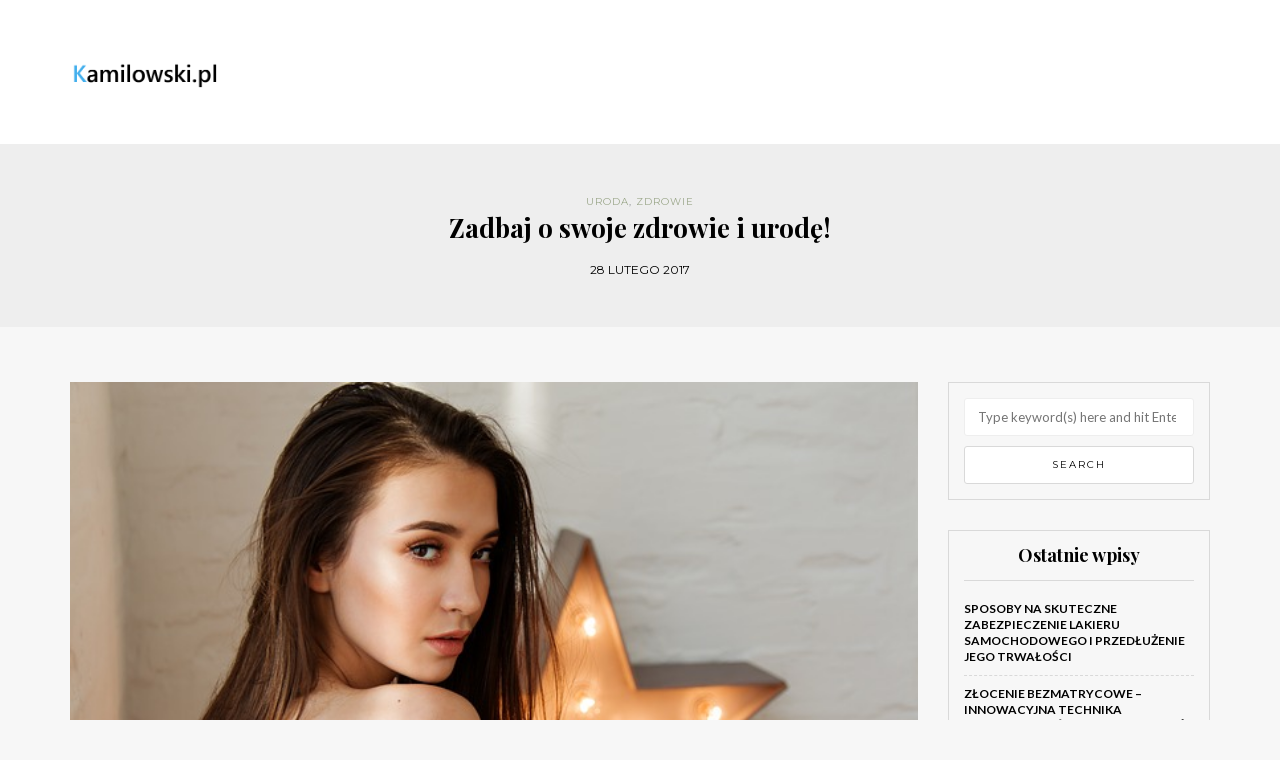

--- FILE ---
content_type: text/html; charset=UTF-8
request_url: https://kamilowski.pl/zadbaj-o-swoje-zdrowie-urode/
body_size: 16004
content:
<!DOCTYPE html>
<html lang="pl-PL">
<head>
<meta name="viewport" content="width=device-width, initial-scale=1.0, maximum-scale=1.0, user-scalable=no" />
<meta charset="UTF-8" />
<meta name="viewport" content="width=device-width" />
<link rel="profile" href="https://gmpg.org/xfn/11" />
<link rel="pingback" href="https://kamilowski.pl/xmlrpc.php" />
<meta name='robots' content='index, follow, max-image-preview:large, max-snippet:-1, max-video-preview:-1' />

	<!-- This site is optimized with the Yoast SEO plugin v26.8 - https://yoast.com/product/yoast-seo-wordpress/ -->
	<title>Zadbaj o swoje zdrowie i urodę! - kamilowski.pl</title>
	<link rel="canonical" href="https://kamilowski.pl/zadbaj-o-swoje-zdrowie-urode/" />
	<meta property="og:locale" content="pl_PL" />
	<meta property="og:type" content="article" />
	<meta property="og:title" content="Zadbaj o swoje zdrowie i urodę! - kamilowski.pl" />
	<meta property="og:description" content="Coraz więcej osób decyduje się na korzystanie z profesjonalnych usług gabinetów kosmetycznych, ponieważ przynoszą one zdecydowanie lepsze i szybsze efekty niż zabiegi wykonywane samodzielnie w domu. Kliniki urody w Warszawie oferują szeroki dostęp do najnowszych zabiegów kosmetycznych, które mogą skutecznie..." />
	<meta property="og:url" content="https://kamilowski.pl/zadbaj-o-swoje-zdrowie-urode/" />
	<meta property="og:site_name" content="kamilowski.pl" />
	<meta property="article:published_time" content="2017-02-28T14:14:00+00:00" />
	<meta property="article:modified_time" content="2020-02-02T13:59:21+00:00" />
	<meta property="og:image" content="https://kamilowski.pl/wp-content/uploads/2017/11/uroda_1510582576.jpg" />
	<meta property="og:image:width" content="640" />
	<meta property="og:image:height" content="426" />
	<meta property="og:image:type" content="image/jpeg" />
	<meta name="author" content="kamilowski.pl" />
	<meta name="twitter:card" content="summary_large_image" />
	<script type="application/ld+json" class="yoast-schema-graph">{"@context":"https://schema.org","@graph":[{"@type":"Article","@id":"https://kamilowski.pl/zadbaj-o-swoje-zdrowie-urode/#article","isPartOf":{"@id":"https://kamilowski.pl/zadbaj-o-swoje-zdrowie-urode/"},"author":{"name":"kamilowski.pl","@id":"https://kamilowski.pl/#/schema/person/15049f7ba596e508eea5b9a8457cd2e3"},"headline":"Zadbaj o swoje zdrowie i urodę!","datePublished":"2017-02-28T14:14:00+00:00","dateModified":"2020-02-02T13:59:21+00:00","mainEntityOfPage":{"@id":"https://kamilowski.pl/zadbaj-o-swoje-zdrowie-urode/"},"wordCount":179,"image":{"@id":"https://kamilowski.pl/zadbaj-o-swoje-zdrowie-urode/#primaryimage"},"thumbnailUrl":"https://kamilowski.pl/wp-content/uploads/2017/11/uroda_1510582576.jpg","keywords":["Beta Alanina odżywki","Częstochowa","dieta niskokaloryczna","dieta redukcyjna warszawa","Kliniki urody Warszawa","produkty bezglutenowe sklep online","tabletki na trądzik","weganie - produkty wegańskie","wrastające paznokcie Warszawa"],"articleSection":["Uroda","Zdrowie"],"inLanguage":"pl-PL"},{"@type":"WebPage","@id":"https://kamilowski.pl/zadbaj-o-swoje-zdrowie-urode/","url":"https://kamilowski.pl/zadbaj-o-swoje-zdrowie-urode/","name":"Zadbaj o swoje zdrowie i urodę! - kamilowski.pl","isPartOf":{"@id":"https://kamilowski.pl/#website"},"primaryImageOfPage":{"@id":"https://kamilowski.pl/zadbaj-o-swoje-zdrowie-urode/#primaryimage"},"image":{"@id":"https://kamilowski.pl/zadbaj-o-swoje-zdrowie-urode/#primaryimage"},"thumbnailUrl":"https://kamilowski.pl/wp-content/uploads/2017/11/uroda_1510582576.jpg","datePublished":"2017-02-28T14:14:00+00:00","dateModified":"2020-02-02T13:59:21+00:00","author":{"@id":"https://kamilowski.pl/#/schema/person/15049f7ba596e508eea5b9a8457cd2e3"},"breadcrumb":{"@id":"https://kamilowski.pl/zadbaj-o-swoje-zdrowie-urode/#breadcrumb"},"inLanguage":"pl-PL","potentialAction":[{"@type":"ReadAction","target":["https://kamilowski.pl/zadbaj-o-swoje-zdrowie-urode/"]}]},{"@type":"ImageObject","inLanguage":"pl-PL","@id":"https://kamilowski.pl/zadbaj-o-swoje-zdrowie-urode/#primaryimage","url":"https://kamilowski.pl/wp-content/uploads/2017/11/uroda_1510582576.jpg","contentUrl":"https://kamilowski.pl/wp-content/uploads/2017/11/uroda_1510582576.jpg","width":640,"height":426,"caption":"nastya_gepp / Pixabay"},{"@type":"BreadcrumbList","@id":"https://kamilowski.pl/zadbaj-o-swoje-zdrowie-urode/#breadcrumb","itemListElement":[{"@type":"ListItem","position":1,"name":"Strona główna","item":"https://kamilowski.pl/"},{"@type":"ListItem","position":2,"name":"Zadbaj o swoje zdrowie i urodę!"}]},{"@type":"WebSite","@id":"https://kamilowski.pl/#website","url":"https://kamilowski.pl/","name":"kamilowski.pl","description":"","potentialAction":[{"@type":"SearchAction","target":{"@type":"EntryPoint","urlTemplate":"https://kamilowski.pl/?s={search_term_string}"},"query-input":{"@type":"PropertyValueSpecification","valueRequired":true,"valueName":"search_term_string"}}],"inLanguage":"pl-PL"},{"@type":"Person","@id":"https://kamilowski.pl/#/schema/person/15049f7ba596e508eea5b9a8457cd2e3","name":"kamilowski.pl","image":{"@type":"ImageObject","inLanguage":"pl-PL","@id":"https://kamilowski.pl/#/schema/person/image/","url":"https://secure.gravatar.com/avatar/bfd83fde509db3de9c690690b87690711d492ee9717552382212a506974c8308?s=96&d=mm&r=g","contentUrl":"https://secure.gravatar.com/avatar/bfd83fde509db3de9c690690b87690711d492ee9717552382212a506974c8308?s=96&d=mm&r=g","caption":"kamilowski.pl"},"url":"https://kamilowski.pl/author/kamilowski-pl/"}]}</script>
	<!-- / Yoast SEO plugin. -->


<link rel='dns-prefetch' href='//fonts.googleapis.com' />
<link rel="alternate" type="application/rss+xml" title="kamilowski.pl &raquo; Kanał z wpisami" href="https://kamilowski.pl/feed/" />
<link rel="alternate" type="application/rss+xml" title="kamilowski.pl &raquo; Kanał z komentarzami" href="https://kamilowski.pl/comments/feed/" />
<link rel="alternate" title="oEmbed (JSON)" type="application/json+oembed" href="https://kamilowski.pl/wp-json/oembed/1.0/embed?url=https%3A%2F%2Fkamilowski.pl%2Fzadbaj-o-swoje-zdrowie-urode%2F" />
<link rel="alternate" title="oEmbed (XML)" type="text/xml+oembed" href="https://kamilowski.pl/wp-json/oembed/1.0/embed?url=https%3A%2F%2Fkamilowski.pl%2Fzadbaj-o-swoje-zdrowie-urode%2F&#038;format=xml" />
<style id='wp-img-auto-sizes-contain-inline-css' type='text/css'>
img:is([sizes=auto i],[sizes^="auto," i]){contain-intrinsic-size:3000px 1500px}
/*# sourceURL=wp-img-auto-sizes-contain-inline-css */
</style>
<style id='wp-emoji-styles-inline-css' type='text/css'>

	img.wp-smiley, img.emoji {
		display: inline !important;
		border: none !important;
		box-shadow: none !important;
		height: 1em !important;
		width: 1em !important;
		margin: 0 0.07em !important;
		vertical-align: -0.1em !important;
		background: none !important;
		padding: 0 !important;
	}
/*# sourceURL=wp-emoji-styles-inline-css */
</style>
<style id='wp-block-library-inline-css' type='text/css'>
:root{--wp-block-synced-color:#7a00df;--wp-block-synced-color--rgb:122,0,223;--wp-bound-block-color:var(--wp-block-synced-color);--wp-editor-canvas-background:#ddd;--wp-admin-theme-color:#007cba;--wp-admin-theme-color--rgb:0,124,186;--wp-admin-theme-color-darker-10:#006ba1;--wp-admin-theme-color-darker-10--rgb:0,107,160.5;--wp-admin-theme-color-darker-20:#005a87;--wp-admin-theme-color-darker-20--rgb:0,90,135;--wp-admin-border-width-focus:2px}@media (min-resolution:192dpi){:root{--wp-admin-border-width-focus:1.5px}}.wp-element-button{cursor:pointer}:root .has-very-light-gray-background-color{background-color:#eee}:root .has-very-dark-gray-background-color{background-color:#313131}:root .has-very-light-gray-color{color:#eee}:root .has-very-dark-gray-color{color:#313131}:root .has-vivid-green-cyan-to-vivid-cyan-blue-gradient-background{background:linear-gradient(135deg,#00d084,#0693e3)}:root .has-purple-crush-gradient-background{background:linear-gradient(135deg,#34e2e4,#4721fb 50%,#ab1dfe)}:root .has-hazy-dawn-gradient-background{background:linear-gradient(135deg,#faaca8,#dad0ec)}:root .has-subdued-olive-gradient-background{background:linear-gradient(135deg,#fafae1,#67a671)}:root .has-atomic-cream-gradient-background{background:linear-gradient(135deg,#fdd79a,#004a59)}:root .has-nightshade-gradient-background{background:linear-gradient(135deg,#330968,#31cdcf)}:root .has-midnight-gradient-background{background:linear-gradient(135deg,#020381,#2874fc)}:root{--wp--preset--font-size--normal:16px;--wp--preset--font-size--huge:42px}.has-regular-font-size{font-size:1em}.has-larger-font-size{font-size:2.625em}.has-normal-font-size{font-size:var(--wp--preset--font-size--normal)}.has-huge-font-size{font-size:var(--wp--preset--font-size--huge)}.has-text-align-center{text-align:center}.has-text-align-left{text-align:left}.has-text-align-right{text-align:right}.has-fit-text{white-space:nowrap!important}#end-resizable-editor-section{display:none}.aligncenter{clear:both}.items-justified-left{justify-content:flex-start}.items-justified-center{justify-content:center}.items-justified-right{justify-content:flex-end}.items-justified-space-between{justify-content:space-between}.screen-reader-text{border:0;clip-path:inset(50%);height:1px;margin:-1px;overflow:hidden;padding:0;position:absolute;width:1px;word-wrap:normal!important}.screen-reader-text:focus{background-color:#ddd;clip-path:none;color:#444;display:block;font-size:1em;height:auto;left:5px;line-height:normal;padding:15px 23px 14px;text-decoration:none;top:5px;width:auto;z-index:100000}html :where(.has-border-color){border-style:solid}html :where([style*=border-top-color]){border-top-style:solid}html :where([style*=border-right-color]){border-right-style:solid}html :where([style*=border-bottom-color]){border-bottom-style:solid}html :where([style*=border-left-color]){border-left-style:solid}html :where([style*=border-width]){border-style:solid}html :where([style*=border-top-width]){border-top-style:solid}html :where([style*=border-right-width]){border-right-style:solid}html :where([style*=border-bottom-width]){border-bottom-style:solid}html :where([style*=border-left-width]){border-left-style:solid}html :where(img[class*=wp-image-]){height:auto;max-width:100%}:where(figure){margin:0 0 1em}html :where(.is-position-sticky){--wp-admin--admin-bar--position-offset:var(--wp-admin--admin-bar--height,0px)}@media screen and (max-width:600px){html :where(.is-position-sticky){--wp-admin--admin-bar--position-offset:0px}}

/*# sourceURL=wp-block-library-inline-css */
</style><style id='global-styles-inline-css' type='text/css'>
:root{--wp--preset--aspect-ratio--square: 1;--wp--preset--aspect-ratio--4-3: 4/3;--wp--preset--aspect-ratio--3-4: 3/4;--wp--preset--aspect-ratio--3-2: 3/2;--wp--preset--aspect-ratio--2-3: 2/3;--wp--preset--aspect-ratio--16-9: 16/9;--wp--preset--aspect-ratio--9-16: 9/16;--wp--preset--color--black: #000000;--wp--preset--color--cyan-bluish-gray: #abb8c3;--wp--preset--color--white: #ffffff;--wp--preset--color--pale-pink: #f78da7;--wp--preset--color--vivid-red: #cf2e2e;--wp--preset--color--luminous-vivid-orange: #ff6900;--wp--preset--color--luminous-vivid-amber: #fcb900;--wp--preset--color--light-green-cyan: #7bdcb5;--wp--preset--color--vivid-green-cyan: #00d084;--wp--preset--color--pale-cyan-blue: #8ed1fc;--wp--preset--color--vivid-cyan-blue: #0693e3;--wp--preset--color--vivid-purple: #9b51e0;--wp--preset--gradient--vivid-cyan-blue-to-vivid-purple: linear-gradient(135deg,rgb(6,147,227) 0%,rgb(155,81,224) 100%);--wp--preset--gradient--light-green-cyan-to-vivid-green-cyan: linear-gradient(135deg,rgb(122,220,180) 0%,rgb(0,208,130) 100%);--wp--preset--gradient--luminous-vivid-amber-to-luminous-vivid-orange: linear-gradient(135deg,rgb(252,185,0) 0%,rgb(255,105,0) 100%);--wp--preset--gradient--luminous-vivid-orange-to-vivid-red: linear-gradient(135deg,rgb(255,105,0) 0%,rgb(207,46,46) 100%);--wp--preset--gradient--very-light-gray-to-cyan-bluish-gray: linear-gradient(135deg,rgb(238,238,238) 0%,rgb(169,184,195) 100%);--wp--preset--gradient--cool-to-warm-spectrum: linear-gradient(135deg,rgb(74,234,220) 0%,rgb(151,120,209) 20%,rgb(207,42,186) 40%,rgb(238,44,130) 60%,rgb(251,105,98) 80%,rgb(254,248,76) 100%);--wp--preset--gradient--blush-light-purple: linear-gradient(135deg,rgb(255,206,236) 0%,rgb(152,150,240) 100%);--wp--preset--gradient--blush-bordeaux: linear-gradient(135deg,rgb(254,205,165) 0%,rgb(254,45,45) 50%,rgb(107,0,62) 100%);--wp--preset--gradient--luminous-dusk: linear-gradient(135deg,rgb(255,203,112) 0%,rgb(199,81,192) 50%,rgb(65,88,208) 100%);--wp--preset--gradient--pale-ocean: linear-gradient(135deg,rgb(255,245,203) 0%,rgb(182,227,212) 50%,rgb(51,167,181) 100%);--wp--preset--gradient--electric-grass: linear-gradient(135deg,rgb(202,248,128) 0%,rgb(113,206,126) 100%);--wp--preset--gradient--midnight: linear-gradient(135deg,rgb(2,3,129) 0%,rgb(40,116,252) 100%);--wp--preset--font-size--small: 13px;--wp--preset--font-size--medium: 20px;--wp--preset--font-size--large: 36px;--wp--preset--font-size--x-large: 42px;--wp--preset--spacing--20: 0.44rem;--wp--preset--spacing--30: 0.67rem;--wp--preset--spacing--40: 1rem;--wp--preset--spacing--50: 1.5rem;--wp--preset--spacing--60: 2.25rem;--wp--preset--spacing--70: 3.38rem;--wp--preset--spacing--80: 5.06rem;--wp--preset--shadow--natural: 6px 6px 9px rgba(0, 0, 0, 0.2);--wp--preset--shadow--deep: 12px 12px 50px rgba(0, 0, 0, 0.4);--wp--preset--shadow--sharp: 6px 6px 0px rgba(0, 0, 0, 0.2);--wp--preset--shadow--outlined: 6px 6px 0px -3px rgb(255, 255, 255), 6px 6px rgb(0, 0, 0);--wp--preset--shadow--crisp: 6px 6px 0px rgb(0, 0, 0);}:where(.is-layout-flex){gap: 0.5em;}:where(.is-layout-grid){gap: 0.5em;}body .is-layout-flex{display: flex;}.is-layout-flex{flex-wrap: wrap;align-items: center;}.is-layout-flex > :is(*, div){margin: 0;}body .is-layout-grid{display: grid;}.is-layout-grid > :is(*, div){margin: 0;}:where(.wp-block-columns.is-layout-flex){gap: 2em;}:where(.wp-block-columns.is-layout-grid){gap: 2em;}:where(.wp-block-post-template.is-layout-flex){gap: 1.25em;}:where(.wp-block-post-template.is-layout-grid){gap: 1.25em;}.has-black-color{color: var(--wp--preset--color--black) !important;}.has-cyan-bluish-gray-color{color: var(--wp--preset--color--cyan-bluish-gray) !important;}.has-white-color{color: var(--wp--preset--color--white) !important;}.has-pale-pink-color{color: var(--wp--preset--color--pale-pink) !important;}.has-vivid-red-color{color: var(--wp--preset--color--vivid-red) !important;}.has-luminous-vivid-orange-color{color: var(--wp--preset--color--luminous-vivid-orange) !important;}.has-luminous-vivid-amber-color{color: var(--wp--preset--color--luminous-vivid-amber) !important;}.has-light-green-cyan-color{color: var(--wp--preset--color--light-green-cyan) !important;}.has-vivid-green-cyan-color{color: var(--wp--preset--color--vivid-green-cyan) !important;}.has-pale-cyan-blue-color{color: var(--wp--preset--color--pale-cyan-blue) !important;}.has-vivid-cyan-blue-color{color: var(--wp--preset--color--vivid-cyan-blue) !important;}.has-vivid-purple-color{color: var(--wp--preset--color--vivid-purple) !important;}.has-black-background-color{background-color: var(--wp--preset--color--black) !important;}.has-cyan-bluish-gray-background-color{background-color: var(--wp--preset--color--cyan-bluish-gray) !important;}.has-white-background-color{background-color: var(--wp--preset--color--white) !important;}.has-pale-pink-background-color{background-color: var(--wp--preset--color--pale-pink) !important;}.has-vivid-red-background-color{background-color: var(--wp--preset--color--vivid-red) !important;}.has-luminous-vivid-orange-background-color{background-color: var(--wp--preset--color--luminous-vivid-orange) !important;}.has-luminous-vivid-amber-background-color{background-color: var(--wp--preset--color--luminous-vivid-amber) !important;}.has-light-green-cyan-background-color{background-color: var(--wp--preset--color--light-green-cyan) !important;}.has-vivid-green-cyan-background-color{background-color: var(--wp--preset--color--vivid-green-cyan) !important;}.has-pale-cyan-blue-background-color{background-color: var(--wp--preset--color--pale-cyan-blue) !important;}.has-vivid-cyan-blue-background-color{background-color: var(--wp--preset--color--vivid-cyan-blue) !important;}.has-vivid-purple-background-color{background-color: var(--wp--preset--color--vivid-purple) !important;}.has-black-border-color{border-color: var(--wp--preset--color--black) !important;}.has-cyan-bluish-gray-border-color{border-color: var(--wp--preset--color--cyan-bluish-gray) !important;}.has-white-border-color{border-color: var(--wp--preset--color--white) !important;}.has-pale-pink-border-color{border-color: var(--wp--preset--color--pale-pink) !important;}.has-vivid-red-border-color{border-color: var(--wp--preset--color--vivid-red) !important;}.has-luminous-vivid-orange-border-color{border-color: var(--wp--preset--color--luminous-vivid-orange) !important;}.has-luminous-vivid-amber-border-color{border-color: var(--wp--preset--color--luminous-vivid-amber) !important;}.has-light-green-cyan-border-color{border-color: var(--wp--preset--color--light-green-cyan) !important;}.has-vivid-green-cyan-border-color{border-color: var(--wp--preset--color--vivid-green-cyan) !important;}.has-pale-cyan-blue-border-color{border-color: var(--wp--preset--color--pale-cyan-blue) !important;}.has-vivid-cyan-blue-border-color{border-color: var(--wp--preset--color--vivid-cyan-blue) !important;}.has-vivid-purple-border-color{border-color: var(--wp--preset--color--vivid-purple) !important;}.has-vivid-cyan-blue-to-vivid-purple-gradient-background{background: var(--wp--preset--gradient--vivid-cyan-blue-to-vivid-purple) !important;}.has-light-green-cyan-to-vivid-green-cyan-gradient-background{background: var(--wp--preset--gradient--light-green-cyan-to-vivid-green-cyan) !important;}.has-luminous-vivid-amber-to-luminous-vivid-orange-gradient-background{background: var(--wp--preset--gradient--luminous-vivid-amber-to-luminous-vivid-orange) !important;}.has-luminous-vivid-orange-to-vivid-red-gradient-background{background: var(--wp--preset--gradient--luminous-vivid-orange-to-vivid-red) !important;}.has-very-light-gray-to-cyan-bluish-gray-gradient-background{background: var(--wp--preset--gradient--very-light-gray-to-cyan-bluish-gray) !important;}.has-cool-to-warm-spectrum-gradient-background{background: var(--wp--preset--gradient--cool-to-warm-spectrum) !important;}.has-blush-light-purple-gradient-background{background: var(--wp--preset--gradient--blush-light-purple) !important;}.has-blush-bordeaux-gradient-background{background: var(--wp--preset--gradient--blush-bordeaux) !important;}.has-luminous-dusk-gradient-background{background: var(--wp--preset--gradient--luminous-dusk) !important;}.has-pale-ocean-gradient-background{background: var(--wp--preset--gradient--pale-ocean) !important;}.has-electric-grass-gradient-background{background: var(--wp--preset--gradient--electric-grass) !important;}.has-midnight-gradient-background{background: var(--wp--preset--gradient--midnight) !important;}.has-small-font-size{font-size: var(--wp--preset--font-size--small) !important;}.has-medium-font-size{font-size: var(--wp--preset--font-size--medium) !important;}.has-large-font-size{font-size: var(--wp--preset--font-size--large) !important;}.has-x-large-font-size{font-size: var(--wp--preset--font-size--x-large) !important;}
/*# sourceURL=global-styles-inline-css */
</style>

<style id='classic-theme-styles-inline-css' type='text/css'>
/*! This file is auto-generated */
.wp-block-button__link{color:#fff;background-color:#32373c;border-radius:9999px;box-shadow:none;text-decoration:none;padding:calc(.667em + 2px) calc(1.333em + 2px);font-size:1.125em}.wp-block-file__button{background:#32373c;color:#fff;text-decoration:none}
/*# sourceURL=/wp-includes/css/classic-themes.min.css */
</style>
<link rel="stylesheet" href="https://kamilowski.pl/wp-content/plugins/post-slider-wd/css/wdps_frontend.css?ver=1.0.54">
<link rel="stylesheet" href="https://kamilowski.pl/wp-content/plugins/post-slider-wd/css/wdps_effects.css?ver=1.0.54">
<link rel="stylesheet" href="https://kamilowski.pl/wp-content/plugins/post-slider-wd/css/font-awesome/font-awesome.css?ver=4.6.3">
<link rel="stylesheet" href="https://kamilowski.pl/wp-content/plugins/easy-table-of-contents/assets/css/screen.min.css?ver=2.0.80">
<style id='ez-toc-inline-css' type='text/css'>
div#ez-toc-container .ez-toc-title {font-size: 120%;}div#ez-toc-container .ez-toc-title {font-weight: 500;}div#ez-toc-container ul li , div#ez-toc-container ul li a {font-size: 95%;}div#ez-toc-container ul li , div#ez-toc-container ul li a {font-weight: 500;}div#ez-toc-container nav ul ul li {font-size: 90%;}.ez-toc-box-title {font-weight: bold; margin-bottom: 10px; text-align: center; text-transform: uppercase; letter-spacing: 1px; color: #666; padding-bottom: 5px;position:absolute;top:-4%;left:5%;background-color: inherit;transition: top 0.3s ease;}.ez-toc-box-title.toc-closed {top:-25%;}
.ez-toc-container-direction {direction: ltr;}.ez-toc-counter ul{counter-reset: item ;}.ez-toc-counter nav ul li a::before {content: counters(item, '.', decimal) '. ';display: inline-block;counter-increment: item;flex-grow: 0;flex-shrink: 0;margin-right: .2em; float: left; }.ez-toc-widget-direction {direction: ltr;}.ez-toc-widget-container ul{counter-reset: item ;}.ez-toc-widget-container nav ul li a::before {content: counters(item, '.', decimal) '. ';display: inline-block;counter-increment: item;flex-grow: 0;flex-shrink: 0;margin-right: .2em; float: left; }
/*# sourceURL=ez-toc-inline-css */
</style>
<link rel="stylesheet" href="https://kamilowski.pl/wp-content/themes/himmelen/css/bootstrap.css?ver=6.9">
<link rel="stylesheet" href="https://kamilowski.pl/wp-content/themes/himmelen/style.css?ver=6.9">
<link rel="stylesheet" href="https://kamilowski.pl/wp-content/themes/himmelen-child/style.css?ver=6.9">
<link rel="stylesheet" href="//fonts.googleapis.com/css?family=Playfair+Display%3A400%2C400italic%2C700%2C700italic%7CLato%3A400%2C400italic%2C700%2C700italic%7CMontserrat%7C&#038;ver=1.0">
<link rel="stylesheet" href="https://kamilowski.pl/wp-content/themes/himmelen/js/owl-carousel/owl.carousel.css?ver=6.9">
<link rel="stylesheet" href="https://kamilowski.pl/wp-content/themes/himmelen/js/owl-carousel/owl.theme.css?ver=6.9">
<link rel="stylesheet" href="https://kamilowski.pl/wp-content/themes/himmelen-child/style.css?ver=1.0.1">
<link rel="stylesheet" href="https://kamilowski.pl/wp-content/themes/himmelen/responsive.css?ver=all">
<link rel="stylesheet" href="https://kamilowski.pl/wp-content/themes/himmelen/css/animations.css?ver=6.9">
<link rel="stylesheet" href="https://kamilowski.pl/wp-content/themes/himmelen/css/font-awesome.css?ver=6.9">
<link rel="stylesheet" href="https://kamilowski.pl/wp-content/themes/himmelen/js/select2/select2.css?ver=6.9">
<link rel="stylesheet" href="https://kamilowski.pl/wp-content/themes/himmelen/css/offcanvasmenu.css?ver=6.9">
<link rel="stylesheet" href="https://kamilowski.pl/wp-content/themes/himmelen/css/nanoscroller.css?ver=6.9">
<link rel="stylesheet" href="https://kamilowski.pl/wp-content/themes/himmelen/css/idangerous.swiper.css?ver=6.9">
<link rel="stylesheet" href="https://kamilowski.pl/wp-includes/css/dashicons.min.css?ver=6.9">
<link rel="stylesheet" href="https://kamilowski.pl/wp-includes/js/thickbox/thickbox.css?ver=6.9">
<link rel="stylesheet" href="https://kamilowski.pl/wp-content/plugins/advanced-random-posts-widget/assets/css/arpw-frontend.css?ver=6.9">
<link rel="stylesheet" href="https://kamilowski.pl/wp-content/plugins/wp-pagenavi/pagenavi-css.css?ver=2.70">
<link rel="stylesheet" href="https://kamilowski.pl/wp-content/uploads/style-cache-.css?ver=6.9">
<link rel="stylesheet" href="https://kamilowski.pl/wp-content/plugins/yet-another-related-posts-plugin/style/related.css?ver=5.30.11">
<script type="text/javascript" src="https://kamilowski.pl/wp-includes/js/jquery/jquery.min.js?ver=3.7.1" id="jquery-core-js"></script>
<script type="text/javascript" src="https://kamilowski.pl/wp-includes/js/jquery/jquery-migrate.min.js?ver=3.4.1" id="jquery-migrate-js"></script>
<script type="text/javascript" src="https://kamilowski.pl/wp-content/plugins/post-slider-wd/js/jquery.mobile.js?ver=1.0.54" id="wdps_jquery_mobile-js"></script>
<script type="text/javascript" src="https://kamilowski.pl/wp-content/plugins/post-slider-wd/js/wdps_frontend.js?ver=1.0.54" id="wdps_frontend-js"></script>
<script type="text/javascript" src="https://kamilowski.pl/wp-content/uploads/js-cache-.js?ver=6.9" id="js-cache--js"></script>
<link rel="https://api.w.org/" href="https://kamilowski.pl/wp-json/" /><link rel="alternate" title="JSON" type="application/json" href="https://kamilowski.pl/wp-json/wp/v2/posts/134" /><link rel="EditURI" type="application/rsd+xml" title="RSD" href="https://kamilowski.pl/xmlrpc.php?rsd" />
<meta name="generator" content="WordPress 6.9" />
<link rel='shortlink' href='https://kamilowski.pl/?p=134' />

		<!-- GA Google Analytics @ https://m0n.co/ga -->
		<script async src="https://www.googletagmanager.com/gtag/js?id=G-XE12NV4Q7H"></script>
		<script>
			window.dataLayer = window.dataLayer || [];
			function gtag(){dataLayer.push(arguments);}
			gtag('js', new Date());
			gtag('config', 'G-XE12NV4Q7H');
		</script>

	<!-- Analytics by WP Statistics - https://wp-statistics.com -->
<style type="text/css">.recentcomments a{display:inline !important;padding:0 !important;margin:0 !important;}</style></head>
<body data-rsssl=1 class="wp-singular post-template-default single single-post postid-134 single-format-standard wp-theme-himmelen wp-child-theme-himmelen-child blog-style-1 blog-slider-enable">


<header>
<div class="container header-logo-left">
  <div class="row">
    <div class="col-md-12">

      <div class="header-left">
            <div class="logo">
        <a class="logo-link" href="https://kamilowski.pl"><img src="https://kamilowski.pl/wp-content/uploads/2019/05/logo2.png" alt="kamilowski.pl"></a>
            </div>
      </div>

      <div class="header-center">
              </div>

      <div class="header-right">
              </div>
    </div>
  </div>

</div>

    
</header>


	
<div class="content-block">
<div class="container-fluid container-page-item-title" data-style="">
	<div class="row">
	<div class="col-md-12">
	<div class="page-item-title-single">
			    <div class="post-categories"><a href="https://kamilowski.pl/kategoria/uroda/" rel="category tag">Uroda</a>, <a href="https://kamilowski.pl/kategoria/zdrowie/" rel="category tag">Zdrowie</a></div>
	    	    <h1>Zadbaj o swoje zdrowie i urodę!</h1>
		<div class="post-date">28 lutego 2017</div>
	</div>
	</div>
	</div>
</div>
<div class="post-container container">
	<div class="row">
		<div class="col-md-9">
			<div class="blog-post blog-post-single clearfix">
				<article id="post-134" class="post-134 post type-post status-publish format-standard has-post-thumbnail hentry category-uroda category-zdrowie tag-beta-alanina-odzywki tag-czestochowa tag-dieta-niskokaloryczna tag-dieta-redukcyjna-warszawa tag-kliniki-urody-warszawa tag-produkty-bezglutenowe-sklep-online tag-tabletki-na-tradzik tag-weganie-produkty-weganskie tag-wrastajace-paznokcie-warszawa">
							<div class="post-content-wrapper">

								<div class="post-content">
																		<div class="blog-post-thumb">

																				<img width="640" height="426" src="https://kamilowski.pl/wp-content/uploads/2017/11/uroda_1510582576.jpg" class="attachment-blog-thumb size-blog-thumb wp-post-image" alt="" decoding="async" fetchpriority="high" srcset="https://kamilowski.pl/wp-content/uploads/2017/11/uroda_1510582576.jpg 640w, https://kamilowski.pl/wp-content/uploads/2017/11/uroda_1510582576-300x200.jpg 300w" sizes="(max-width: 640px) 100vw, 640px" />										
									</div>
																																				<div class="entry-content">
										<p>Coraz więcej osób decyduje się na korzystanie z profesjonalnych usług gabinetów kosmetycznych, ponieważ przynoszą one zdecydowanie lepsze i szybsze efekty niż zabiegi wykonywane samodzielnie w domu. <a href="http://www.margaret-poznan.pl">Kliniki urody w Warszawie</a> oferują szeroki dostęp do najnowszych zabiegów kosmetycznych, które mogą skutecznie poprawić nie tylko wygląd, ale również samopoczucie. Warto zdecydować się przede wszystkim na wykonanie relaksacyjnego masażu.</p>
<p>&nbsp;</p>
<p>Dostępne są między innymi masaże przy pomocy gorących olejków, masaże połączone z tymi leczniczymi, a także masaże połączone z aromaterapią, przy pomocy olejków eterycznych. Warte uwagi są także zabiegi poprawiające stan cery. Przede wszystkim zabiegi polegające na wykonaniu eksfoliacji i peelinowania twarzy przy pomocy kwasów. Doświadczona kosmetyczka bez trudu wykona zabieg przy użyciu chociażby kwasy migdałowego. Świetnym uzupełnieniem i jednocześnie rozszerzeniem zabiegu kwasami może być peeling wykonywany przy pomocy korundu. Warto zapytać o niego odwiedzając następnym razem kliniki urody w Warszawie.</p>
<p>&nbsp;</p>
<div class='yarpp yarpp-related yarpp-related-website yarpp-template-list'>
<!-- YARPP List -->
<b>Powiązane wpisy:</b><ol>
<li><a href="https://kamilowski.pl/sprawdzony-sposob-ladna-sylwetke/" rel="bookmark" title="Sprawdzony sposób na ładną sylwetkę">Sprawdzony sposób na ładną sylwetkę</a> <small>Obecnie coraz więcej siłowni oferuje zajęcia z instruktorem oraz skomplikowane programy treningowe. Coraz bardziej popularne stają się również takie aktywności jak zajęcia...</small></li>
<li><a href="https://kamilowski.pl/piekny-usmiech-zaraz/" rel="bookmark" title="Piękny uśmiech od zaraz">Piękny uśmiech od zaraz</a> <small>Piękny uśmiech jest dzisiaj bardzo ważny i może stać się wizytówką każdego z nas. Dlatego warto regularnie odwiedzać stomatologa, sięgnąć po produkty...</small></li>
<li><a href="https://kamilowski.pl/sposob-zbedne-kilogramy/" rel="bookmark" title="Sposób na zbędne kilogramy">Sposób na zbędne kilogramy</a> <small>Coraz więcej osób zmaga się obecnie z nadwagą lub nawet otyłością. Te stanowić mogą poważne zagrożenie dla zdrowia, a także powodować dyskomfort...</small></li>
<li><a href="https://kamilowski.pl/najlepiej-kupic-produkty-diecie-bezglutenowej/" rel="bookmark" title="Gdzie najlepiej kupić produkty w diecie bezglutenowej?">Gdzie najlepiej kupić produkty w diecie bezglutenowej?</a> <small>Obecnie coraz częściej występują różne alergie spożywcze i problemy związane z układem trawiennym. Jedną z częstych chorób jest celiaklia, objawiająca się uczuleniem...</small></li>
<li><a href="https://kamilowski.pl/przygotuj-sie-nastepne-lato/" rel="bookmark" title="Przygotuj się na następne lato!">Przygotuj się na następne lato!</a> <small>W sezonie jesiennym i zimowym co roku zauważa się w polskim społeczeństwie przyrost wagi. Wiele osób jesienią przestaje aktywnie uprawiać sport i...</small></li>
<li><a href="https://kamilowski.pl/naturalne-antyoksydanty-postaci-jagod-acai/" rel="bookmark" title="Naturalne antyoksydanty w postaci jagód acai">Naturalne antyoksydanty w postaci jagód acai</a> <small>W sezonie jesienno-zimowym warto zadbać o swoją odporność i uzupełnienie wszystkich niezbędnych nam witamin i minerałów. Ciężko jest o to zadbać kiedy...</small></li>
</ol>
</div>
																			</div><!-- .entry-content -->
									
									<span class="tags">
										<a href="https://kamilowski.pl/zagadnienie/beta-alanina-odzywki/" rel="tag">Beta Alanina odżywki</a><a href="https://kamilowski.pl/zagadnienie/czestochowa/" rel="tag">Częstochowa</a><a href="https://kamilowski.pl/zagadnienie/dieta-niskokaloryczna/" rel="tag">dieta niskokaloryczna</a><a href="https://kamilowski.pl/zagadnienie/dieta-redukcyjna-warszawa/" rel="tag">dieta redukcyjna warszawa</a><a href="https://kamilowski.pl/zagadnienie/kliniki-urody-warszawa/" rel="tag">Kliniki urody Warszawa</a><a href="https://kamilowski.pl/zagadnienie/produkty-bezglutenowe-sklep-online/" rel="tag">produkty bezglutenowe sklep online</a><a href="https://kamilowski.pl/zagadnienie/tabletki-na-tradzik/" rel="tag">tabletki na trądzik</a><a href="https://kamilowski.pl/zagadnienie/weganie-produkty-weganskie/" rel="tag">weganie - produkty wegańskie</a><a href="https://kamilowski.pl/zagadnienie/wrastajace-paznokcie-warszawa/" rel="tag">wrastające paznokcie Warszawa</a>									</span>

																		<div class="post-info clearfix">
																				<div class="post-author">by kamilowski.pl</div>
										
										

																					<div class="share-post">
												<div class="post-social-wrapper">
        <div class="post-social">
            <a title="Share this" href="https://kamilowski.pl/zadbaj-o-swoje-zdrowie-urode/" data-title="Zadbaj o swoje zdrowie i urodę!" class="facebook-share"> <i class="fa fa-facebook"></i></a>
            <a title="Tweet this" href="https://kamilowski.pl/zadbaj-o-swoje-zdrowie-urode/" data-title="Zadbaj o swoje zdrowie i urodę!" class="twitter-share"> <i class="fa fa-twitter"></i></a>
            <a title="Share with Google Plus" href="https://kamilowski.pl/zadbaj-o-swoje-zdrowie-urode/" data-title="Zadbaj o swoje zdrowie i urodę!" class="googleplus-share"> <i class="fa fa-google-plus"></i></a>
            <a title="Pin this" href="https://kamilowski.pl/zadbaj-o-swoje-zdrowie-urode/" data-title="Zadbaj o swoje zdrowie i urodę!" data-image="https://kamilowski.pl/wp-content/uploads/2017/11/uroda_1510582576.jpg" class="pinterest-share"> <i class="fa fa-pinterest"></i></a>
        </div>
        <div class="clear"></div>
    </div>
												</div>
										
									</div>

																		</div>

							</div>


				</article>


			</div>

										
				<nav id="nav-below" class="navigation-post">

		<div class="container-fluid">
	<div class="row">
		<div class="col-md-6 nav-post-prev">
				  <a href="https://kamilowski.pl/dieta-sport-zawsze-parze/"><div class="nav-post-title">Previous</div><div class="nav-post-name">Dieta i sport, zawsze w parze</div></a>
				</div>
		<div class="col-md-6 nav-post-next">
				  <a href="https://kamilowski.pl/platki-kolagenowe-kosmetyki-kolagenowe/"><div class="nav-post-title">Next</div><div class="nav-post-name">Płatki kolagenowe &#8211; kosmetyki kolagenowe</div></a>
				</div>

	</div>
	</div>
	
	</nav><!-- #nav-below -->
	
						<div class="blog-post-related blog-post-related-single clearfix"><h5>You may also like</h5>		<div class="blog-post-related-item">

		<a href="https://kamilowski.pl/piekny-usmiech-zaraz/" class="blog-post-related-image"><img src="https://kamilowski.pl/wp-content/uploads/2017/11/uśmiech_1510582388.jpg" alt="Piękny uśmiech od zaraz"/></a>
		<div class="blog-post-related-item-details">
					    <div class="post-categories"><a href="https://kamilowski.pl/kategoria/uroda/" rel="category tag">Uroda</a></div>
		    			<a href="https://kamilowski.pl/piekny-usmiech-zaraz/" class="blog-post-related-title">Piękny uśmiech od zaraz</a>
			<div class="blog-post-related-date">13 listopada 2017</div>
		</div>
		</div>
				<div class="blog-post-related-item">

		<a href="https://kamilowski.pl/czekaj-kolejce-okulisty/" class="blog-post-related-image"><img src="https://kamilowski.pl/wp-content/uploads/2017/11/okulista_1510582357.jpg" alt="Nie czekaj w kolejce do okulisty!"/></a>
		<div class="blog-post-related-item-details">
					    <div class="post-categories"><a href="https://kamilowski.pl/kategoria/zdrowie/" rel="category tag">Zdrowie</a></div>
		    			<a href="https://kamilowski.pl/czekaj-kolejce-okulisty/" class="blog-post-related-title">Nie czekaj w kolejce do okulisty!</a>
			<div class="blog-post-related-date">4 listopada 2017</div>
		</div>
		</div>
				<div class="blog-post-related-item">

		<a href="https://kamilowski.pl/naturalne-kosmetyki-dostepne-stolicy/" class="blog-post-related-image"><img src="https://kamilowski.pl/wp-content/uploads/2017/11/mydło_1510582308.jpg" alt="Naturalne kosmetyki dostępne w stolicy"/></a>
		<div class="blog-post-related-item-details">
					    <div class="post-categories"><a href="https://kamilowski.pl/kategoria/uroda/" rel="category tag">Uroda</a></div>
		    			<a href="https://kamilowski.pl/naturalne-kosmetyki-dostepne-stolicy/" class="blog-post-related-title">Naturalne kosmetyki dostępne w stolicy</a>
			<div class="blog-post-related-date">30 października 2017</div>
		</div>
		</div>
		</div>			
			
		</div>
				<div class="col-md-3 main-sidebar sidebar">
		<ul id="main-sidebar">
		  <li id="search-2" class="widget widget_search">	<form method="get" id="searchform" class="searchform" action="https://kamilowski.pl/">
		<input type="search" class="field" name="s" value="" id="s" placeholder="Type keyword(s) here and hit Enter &hellip;" />
		<input type="submit" class="submit btn" id="searchsubmit" value="Search" />
	</form>
</li>

		<li id="recent-posts-2" class="widget widget_recent_entries">
		<h2 class="widgettitle">Ostatnie wpisy</h2>

		<ul>
											<li>
					<a href="https://kamilowski.pl/sposoby-na-skuteczne-zabezpieczenie-lakieru-samochodowego-i-przedluzenie-jego-trwalosci/">Sposoby na skuteczne zabezpieczenie lakieru samochodowego i przedłużenie jego trwałości</a>
									</li>
											<li>
					<a href="https://kamilowski.pl/zlocenie-bezmatrycowe-innowacyjna-technika-zdobienia-ktora-warto-poznac/">Złocenie bezmatrycowe – innowacyjna technika zdobienia, którą warto poznać</a>
									</li>
											<li>
					<a href="https://kamilowski.pl/zwalczanie-fuzaryjnej-zgorzeli-siewek-w-uprawach-zboz-ozimych-poznaj-skuteczne-metody/">Zwalczanie fuzaryjnej zgorzeli siewek w uprawach zbóż ozimych – poznaj skuteczne metody!</a>
									</li>
											<li>
					<a href="https://kamilowski.pl/meble-drewniane-dlaczego-warto-je-wybrac-do-swojego-wnetrza/">Meble drewniane: Dlaczego warto je wybrać do swojego wnętrza?</a>
									</li>
											<li>
					<a href="https://kamilowski.pl/fizjoterapia-co-to-jest-i-jak-moze-poprawic-twoje-zycie/">Fizjoterapia &#8211; co to jest i jak może poprawić Twoje życie?</a>
									</li>
					</ul>

		</li>
<li id="arpw-widget-2" class="widget arpw-widget-random"><h2 class="widgettitle">Uroda i wypoczynek</h2>
<div class="arpw-random-post "><ul class="arpw-ul"><li class="arpw-li arpw-clearfix"><a class="arpw-title" href="https://kamilowski.pl/poszczegolne-etapy-codziennej-pielegnacji-cery/" rel="bookmark">Poszczególne etapy codziennej pielęgnacji cery</a></li><li class="arpw-li arpw-clearfix"><a class="arpw-title" href="https://kamilowski.pl/hiacynt-kamien-o-wspanialych-wlasciwosciach-oraz-oryginalnym-wygladzie/" rel="bookmark">Hiacynt, kamień o wspaniałych właściwościach oraz oryginalnym wyglądzie.</a></li><li class="arpw-li arpw-clearfix"><a class="arpw-title" href="https://kamilowski.pl/jak-szybko-i-skutecznie-schudnac/" rel="bookmark">Jak szybko i skutecznie schudnąć?</a></li><li class="arpw-li arpw-clearfix"><a class="arpw-title" href="https://kamilowski.pl/odchudzanie-wymaga-cierpliwosci/" rel="bookmark">Odchudzanie wymaga cierpliwości</a></li><li class="arpw-li arpw-clearfix"><a class="arpw-title" href="https://kamilowski.pl/czy-warto-kupowac-ubranka-z-paskami-dla-dzieci/" rel="bookmark">Czy warto kupować ubranka z paskami dla dzieci?</a></li><li class="arpw-li arpw-clearfix"><a class="arpw-title" href="https://kamilowski.pl/dbac-o-skore-zima-oliwka-dla-dzieci-johnsons-baby-oliwka-zelu/" rel="bookmark">Jak dbać o skórę zimą? Oliwka dla dzieci johnsons baby &#8211; oliwka w żelu</a></li><li class="arpw-li arpw-clearfix"><a class="arpw-title" href="https://kamilowski.pl/kosmetyczne-prezenty-dla-nastolatki-pudelka-kosmetyki-internetowy-sklep-kosmetykami/" rel="bookmark">Kosmetyczne prezenty dla nastolatki &#8211;  pudełka na kosmetyki. Internetowy sklep z kosmetykami</a></li></ul></div><!-- Generated by https://wordpress.org/plugins/advanced-random-posts-widget/ --></li>
<li id="recent-comments-2" class="widget widget_recent_comments"><h2 class="widgettitle">Najnowsze komentarze</h2>
<ul id="recentcomments"></ul></li>
<li id="execphp-2" class="widget widget_execphp">			<div class="execphpwidget"></div>
		</li>
<li id="archives-2" class="widget widget_archive"><h2 class="widgettitle">Archiwa</h2>

			<ul>
					<li><a href='https://kamilowski.pl/2025/11/'>listopad 2025</a></li>
	<li><a href='https://kamilowski.pl/2025/09/'>wrzesień 2025</a></li>
	<li><a href='https://kamilowski.pl/2025/05/'>maj 2025</a></li>
	<li><a href='https://kamilowski.pl/2025/04/'>kwiecień 2025</a></li>
	<li><a href='https://kamilowski.pl/2025/02/'>luty 2025</a></li>
	<li><a href='https://kamilowski.pl/2025/01/'>styczeń 2025</a></li>
	<li><a href='https://kamilowski.pl/2024/12/'>grudzień 2024</a></li>
	<li><a href='https://kamilowski.pl/2024/11/'>listopad 2024</a></li>
	<li><a href='https://kamilowski.pl/2024/10/'>październik 2024</a></li>
	<li><a href='https://kamilowski.pl/2024/09/'>wrzesień 2024</a></li>
	<li><a href='https://kamilowski.pl/2024/08/'>sierpień 2024</a></li>
	<li><a href='https://kamilowski.pl/2024/07/'>lipiec 2024</a></li>
	<li><a href='https://kamilowski.pl/2024/03/'>marzec 2024</a></li>
	<li><a href='https://kamilowski.pl/2024/01/'>styczeń 2024</a></li>
	<li><a href='https://kamilowski.pl/2023/05/'>maj 2023</a></li>
	<li><a href='https://kamilowski.pl/2022/10/'>październik 2022</a></li>
	<li><a href='https://kamilowski.pl/2022/07/'>lipiec 2022</a></li>
	<li><a href='https://kamilowski.pl/2022/06/'>czerwiec 2022</a></li>
	<li><a href='https://kamilowski.pl/2022/05/'>maj 2022</a></li>
	<li><a href='https://kamilowski.pl/2022/04/'>kwiecień 2022</a></li>
	<li><a href='https://kamilowski.pl/2021/11/'>listopad 2021</a></li>
	<li><a href='https://kamilowski.pl/2021/10/'>październik 2021</a></li>
	<li><a href='https://kamilowski.pl/2021/09/'>wrzesień 2021</a></li>
	<li><a href='https://kamilowski.pl/2021/08/'>sierpień 2021</a></li>
	<li><a href='https://kamilowski.pl/2021/07/'>lipiec 2021</a></li>
	<li><a href='https://kamilowski.pl/2021/06/'>czerwiec 2021</a></li>
	<li><a href='https://kamilowski.pl/2021/05/'>maj 2021</a></li>
	<li><a href='https://kamilowski.pl/2021/04/'>kwiecień 2021</a></li>
	<li><a href='https://kamilowski.pl/2021/03/'>marzec 2021</a></li>
	<li><a href='https://kamilowski.pl/2021/02/'>luty 2021</a></li>
	<li><a href='https://kamilowski.pl/2021/01/'>styczeń 2021</a></li>
	<li><a href='https://kamilowski.pl/2020/12/'>grudzień 2020</a></li>
	<li><a href='https://kamilowski.pl/2020/11/'>listopad 2020</a></li>
	<li><a href='https://kamilowski.pl/2020/10/'>październik 2020</a></li>
	<li><a href='https://kamilowski.pl/2020/09/'>wrzesień 2020</a></li>
	<li><a href='https://kamilowski.pl/2020/08/'>sierpień 2020</a></li>
	<li><a href='https://kamilowski.pl/2020/07/'>lipiec 2020</a></li>
	<li><a href='https://kamilowski.pl/2020/06/'>czerwiec 2020</a></li>
	<li><a href='https://kamilowski.pl/2020/05/'>maj 2020</a></li>
	<li><a href='https://kamilowski.pl/2020/04/'>kwiecień 2020</a></li>
	<li><a href='https://kamilowski.pl/2020/03/'>marzec 2020</a></li>
	<li><a href='https://kamilowski.pl/2020/02/'>luty 2020</a></li>
	<li><a href='https://kamilowski.pl/2020/01/'>styczeń 2020</a></li>
	<li><a href='https://kamilowski.pl/2019/09/'>wrzesień 2019</a></li>
	<li><a href='https://kamilowski.pl/2019/08/'>sierpień 2019</a></li>
	<li><a href='https://kamilowski.pl/2019/07/'>lipiec 2019</a></li>
	<li><a href='https://kamilowski.pl/2019/06/'>czerwiec 2019</a></li>
	<li><a href='https://kamilowski.pl/2019/04/'>kwiecień 2019</a></li>
	<li><a href='https://kamilowski.pl/2019/03/'>marzec 2019</a></li>
	<li><a href='https://kamilowski.pl/2019/02/'>luty 2019</a></li>
	<li><a href='https://kamilowski.pl/2019/01/'>styczeń 2019</a></li>
	<li><a href='https://kamilowski.pl/2018/12/'>grudzień 2018</a></li>
	<li><a href='https://kamilowski.pl/2018/11/'>listopad 2018</a></li>
	<li><a href='https://kamilowski.pl/2018/10/'>październik 2018</a></li>
	<li><a href='https://kamilowski.pl/2018/09/'>wrzesień 2018</a></li>
	<li><a href='https://kamilowski.pl/2018/08/'>sierpień 2018</a></li>
	<li><a href='https://kamilowski.pl/2018/07/'>lipiec 2018</a></li>
	<li><a href='https://kamilowski.pl/2018/06/'>czerwiec 2018</a></li>
	<li><a href='https://kamilowski.pl/2018/05/'>maj 2018</a></li>
	<li><a href='https://kamilowski.pl/2018/04/'>kwiecień 2018</a></li>
	<li><a href='https://kamilowski.pl/2018/03/'>marzec 2018</a></li>
	<li><a href='https://kamilowski.pl/2018/02/'>luty 2018</a></li>
	<li><a href='https://kamilowski.pl/2018/01/'>styczeń 2018</a></li>
	<li><a href='https://kamilowski.pl/2017/12/'>grudzień 2017</a></li>
	<li><a href='https://kamilowski.pl/2017/11/'>listopad 2017</a></li>
	<li><a href='https://kamilowski.pl/2017/10/'>październik 2017</a></li>
	<li><a href='https://kamilowski.pl/2017/09/'>wrzesień 2017</a></li>
	<li><a href='https://kamilowski.pl/2017/08/'>sierpień 2017</a></li>
	<li><a href='https://kamilowski.pl/2017/07/'>lipiec 2017</a></li>
	<li><a href='https://kamilowski.pl/2017/06/'>czerwiec 2017</a></li>
	<li><a href='https://kamilowski.pl/2017/05/'>maj 2017</a></li>
	<li><a href='https://kamilowski.pl/2017/04/'>kwiecień 2017</a></li>
	<li><a href='https://kamilowski.pl/2017/03/'>marzec 2017</a></li>
	<li><a href='https://kamilowski.pl/2017/02/'>luty 2017</a></li>
	<li><a href='https://kamilowski.pl/2017/01/'>styczeń 2017</a></li>
	<li><a href='https://kamilowski.pl/2016/12/'>grudzień 2016</a></li>
	<li><a href='https://kamilowski.pl/2016/11/'>listopad 2016</a></li>
	<li><a href='https://kamilowski.pl/2016/10/'>październik 2016</a></li>
			</ul>

			</li>
<li id="categories-2" class="widget widget_categories"><h2 class="widgettitle">Kategorie</h2>

			<ul>
					<li class="cat-item cat-item-249"><a href="https://kamilowski.pl/kategoria/diety/">Diety</a>
</li>
	<li class="cat-item cat-item-245"><a href="https://kamilowski.pl/kategoria/domowe-kosmetyki-i-diy/">Domowe kosmetyki i DIY</a>
</li>
	<li class="cat-item cat-item-248"><a href="https://kamilowski.pl/kategoria/makija%c5%bc-i-stylizacja/">Makijaż i stylizacja</a>
</li>
	<li class="cat-item cat-item-247"><a href="https://kamilowski.pl/kategoria/porady-dla-m%c4%99%c5%bcczyzn/">Porady dla mężczyzn</a>
</li>
	<li class="cat-item cat-item-50"><a href="https://kamilowski.pl/kategoria/pozostale/">Pozostałe</a>
</li>
	<li class="cat-item cat-item-246"><a href="https://kamilowski.pl/kategoria/stylizacja-paznokci-i-w%c5%82os%c3%b3w/">Stylizacja paznokci i włosów</a>
</li>
	<li class="cat-item cat-item-2"><a href="https://kamilowski.pl/kategoria/uroda/">Uroda</a>
</li>
	<li class="cat-item cat-item-67"><a href="https://kamilowski.pl/kategoria/zdrowie/">Zdrowie</a>
</li>
			</ul>

			</li>
<li id="execphp-3" class="widget widget_execphp">			<div class="execphpwidget"><?
$linkow_na_slot=1;
require_once($_SERVER['DOCUMENT_ROOT'].'/bm_linki.php');
?></div>
		</li>
<li id="arpw-widget-3" class="widget arpw-widget-random"><h2 class="widgettitle">Wpisy na blogu</h2>
<div class="arpw-random-post "><ul class="arpw-ul"><li class="arpw-li arpw-clearfix"><a href="https://kamilowski.pl/weekend-na-mazurach-gdzie-szukac-sprawdzonych-i-niedrogich-noclegow/"  rel="bookmark"><img width="50" height="33" src="https://kamilowski.pl/wp-content/uploads/2020/06/mazury_1592831983.jpg" class="arpw-thumbnail alignleft wp-post-image" alt="Weekend na mazurach. Gdzie szukać sprawdzonych i niedrogich noclegów?" decoding="async" srcset="https://kamilowski.pl/wp-content/uploads/2020/06/mazury_1592831983.jpg 1280w, https://kamilowski.pl/wp-content/uploads/2020/06/mazury_1592831983-300x199.jpg 300w, https://kamilowski.pl/wp-content/uploads/2020/06/mazury_1592831983-768x510.jpg 768w, https://kamilowski.pl/wp-content/uploads/2020/06/mazury_1592831983-1024x680.jpg 1024w" sizes="(max-width: 50px) 100vw, 50px" /></a><a class="arpw-title" href="https://kamilowski.pl/weekend-na-mazurach-gdzie-szukac-sprawdzonych-i-niedrogich-noclegow/" rel="bookmark">Weekend na mazurach. Gdzie szukać sprawdzonych i niedrogich noclegów?</a><div class="arpw-summary">Szukasz idealnego miejsca na weekendowy wyjazd? Znudziły Ci się górskie wspinaczki oraz wygrzewanie na polskich plażach? Jeśli szukasz niezapomnianych chwil, &hellip;</div></li><li class="arpw-li arpw-clearfix"><a href="https://kamilowski.pl/makijaz-smoky-eyes-poradnik-krok-po-kroku-do-idealnego-looku/"  rel="bookmark"><img width="50" height="35" src="https://kamilowski.pl/wp-content/uploads/2021/07/włosy_1626779269.jpg" class="arpw-thumbnail alignleft wp-post-image" alt="Makijaż smoky eyes – poradnik krok po kroku do idealnego looku" decoding="async" srcset="https://kamilowski.pl/wp-content/uploads/2021/07/włosy_1626779269.jpg 1280w, https://kamilowski.pl/wp-content/uploads/2021/07/włosy_1626779269-300x207.jpg 300w, https://kamilowski.pl/wp-content/uploads/2021/07/włosy_1626779269-768x531.jpg 768w, https://kamilowski.pl/wp-content/uploads/2021/07/włosy_1626779269-1024x708.jpg 1024w" sizes="(max-width: 50px) 100vw, 50px" /></a><a class="arpw-title" href="https://kamilowski.pl/makijaz-smoky-eyes-poradnik-krok-po-kroku-do-idealnego-looku/" rel="bookmark">Makijaż smoky eyes – poradnik krok po kroku do idealnego looku</a><div class="arpw-summary">Makijaż smoky eyes to nie tylko technika, ale prawdziwa sztuka, która od dziesięcioleci zdobi oczy kobiet na całym świecie. Jego &hellip;</div></li><li class="arpw-li arpw-clearfix"><a href="https://kamilowski.pl/polskie-marki-kosmetyczne-trendy-jakosc-i-sukcesy-w-2023-roku/"  rel="bookmark"><img width="50" height="33" src="https://kamilowski.pl/wp-content/uploads/2018/02/twarz_1519054257.jpg" class="arpw-thumbnail alignleft wp-post-image" alt="Polskie marki kosmetyczne: trendy, jakość i sukcesy w 2023 roku" decoding="async" loading="lazy" srcset="https://kamilowski.pl/wp-content/uploads/2018/02/twarz_1519054257.jpg 1280w, https://kamilowski.pl/wp-content/uploads/2018/02/twarz_1519054257-300x199.jpg 300w, https://kamilowski.pl/wp-content/uploads/2018/02/twarz_1519054257-768x511.jpg 768w, https://kamilowski.pl/wp-content/uploads/2018/02/twarz_1519054257-1024x681.jpg 1024w" sizes="auto, (max-width: 50px) 100vw, 50px" /></a><a class="arpw-title" href="https://kamilowski.pl/polskie-marki-kosmetyczne-trendy-jakosc-i-sukcesy-w-2023-roku/" rel="bookmark">Polskie marki kosmetyczne: trendy, jakość i sukcesy w 2023 roku</a><div class="arpw-summary">Polska staje się prawdziwym liderem w świecie kosmetyków, z około 1200 firmami, wśród których aż 90 proc. to mikroprzedsiębiorcy. Wartość &hellip;</div></li><li class="arpw-li arpw-clearfix"><a href="https://kamilowski.pl/jak-dolaczyc-do-klubu-snookera/"  rel="bookmark"><img width="50" height="34" src="https://kamilowski.pl/wp-content/uploads/2020/08/bilard_1598454558.jpg" class="arpw-thumbnail alignleft wp-post-image" alt="Jak dołączyć do klubu snookera?" decoding="async" loading="lazy" srcset="https://kamilowski.pl/wp-content/uploads/2020/08/bilard_1598454558.jpg 1280w, https://kamilowski.pl/wp-content/uploads/2020/08/bilard_1598454558-300x203.jpg 300w, https://kamilowski.pl/wp-content/uploads/2020/08/bilard_1598454558-768x520.jpg 768w, https://kamilowski.pl/wp-content/uploads/2020/08/bilard_1598454558-1024x693.jpg 1024w" sizes="auto, (max-width: 50px) 100vw, 50px" /></a><a class="arpw-title" href="https://kamilowski.pl/jak-dolaczyc-do-klubu-snookera/" rel="bookmark">Jak dołączyć do klubu snookera?</a><div class="arpw-summary">Obecnie snooker rośnie na popularności. Coraz więcej zawodników startuje w zawodach, a imprezy nabierają spektakularnego obrotu. To dobry prognostyk, ponieważ &hellip;</div></li><li class="arpw-li arpw-clearfix"><a href="https://kamilowski.pl/dieta-dla-14-latki-z-nadwaga-jak-wprowadzic-zdrowe-nawyki/"  rel="bookmark"><img width="50" height="30" src="https://kamilowski.pl/wp-content/uploads/2018/06/szampon_1529765768.jpg" class="arpw-thumbnail alignleft wp-post-image" alt="Dieta dla 14-latki z nadwagą: Jak wprowadzić zdrowe nawyki?" decoding="async" loading="lazy" srcset="https://kamilowski.pl/wp-content/uploads/2018/06/szampon_1529765768.jpg 1280w, https://kamilowski.pl/wp-content/uploads/2018/06/szampon_1529765768-300x180.jpg 300w, https://kamilowski.pl/wp-content/uploads/2018/06/szampon_1529765768-768x461.jpg 768w, https://kamilowski.pl/wp-content/uploads/2018/06/szampon_1529765768-1024x615.jpg 1024w" sizes="auto, (max-width: 50px) 100vw, 50px" /></a><a class="arpw-title" href="https://kamilowski.pl/dieta-dla-14-latki-z-nadwaga-jak-wprowadzic-zdrowe-nawyki/" rel="bookmark">Dieta dla 14-latki z nadwagą: Jak wprowadzić zdrowe nawyki?</a><div class="arpw-summary">Dieta dla nastolatków staje się coraz bardziej istotnym tematem, zwłaszcza w kontekście rosnącej liczby dzieci z nadwagą. W Polsce co &hellip;</div></li></ul></div><!-- Generated by https://wordpress.org/plugins/advanced-random-posts-widget/ --></li>
<li id="custom_html-2" class="widget_text widget widget_custom_html"><div class="textwidget custom-html-widget"><script type="text/javascript">

</script></div></li>
		</ul>
		</div>
			</div>
	</div>
</div>




  <div class="container-fluid container-fluid-footer">
  <div class="row">
        <div class="footer-sidebar-2-wrapper">
      <div class="footer-sidebar-2 sidebar container footer-container">

        <ul id="footer-sidebar-2" class="clearfix">
          <li id="arpw-widget-4" class="widget arpw-widget-random"><h2 class="widgettitle">Uroda</h2>
<div class="arpw-random-post "><ul class="arpw-ul"><li class="arpw-li arpw-clearfix"><a class="arpw-title" href="https://kamilowski.pl/co-na-zmarszczki-wokol-ust-czyli-piekny-usmiech/" rel="bookmark">Co na zmarszczki wokół ust czyli piękny uśmiech</a></li><li class="arpw-li arpw-clearfix"><a class="arpw-title" href="https://kamilowski.pl/jak-szybko-i-skutecznie-schudnac/" rel="bookmark">Jak szybko i skutecznie schudnąć?</a></li><li class="arpw-li arpw-clearfix"><a class="arpw-title" href="https://kamilowski.pl/mydlo-aleppo-swietny-wybor-reczniki-spa/" rel="bookmark">Mydło aleppo &#8211; świetny wybór! Ręczniki SPA</a></li><li class="arpw-li arpw-clearfix"><a class="arpw-title" href="https://kamilowski.pl/dbac-o-rzesy-regenerum-rzes-serum-rzes-sklad/" rel="bookmark">Jak dbać o rzęsy? Regenerum do rzęs serum do rzęs &#8211; skład</a></li><li class="arpw-li arpw-clearfix"><a class="arpw-title" href="https://kamilowski.pl/zadbaj-o-swoje-stopy/" rel="bookmark">Zadbaj o swoje stopy</a></li><li class="arpw-li arpw-clearfix"><a class="arpw-title" href="https://kamilowski.pl/angielskie-marki-perfum-zapachy-celebryckie-i-te-prosto-z-londynu-ulubione-perfumy-gwiazd/" rel="bookmark">Angielskie marki perfum. Zapachy celebryckie i te prosto z Londynu &#8211; ulubione perfumy gwiazd</a></li><li class="arpw-li arpw-clearfix"><a class="arpw-title" href="https://kamilowski.pl/w-jaki-sposob-zapuscic-zarost-na-twarzy/" rel="bookmark">W jaki sposób zapuścić zarost na twarzy?</a></li><li class="arpw-li arpw-clearfix"><a class="arpw-title" href="https://kamilowski.pl/woda-kolonska-a-perfumy-ten-sam-zapach-rozne-produkty-drogerie-i-perfumerie-opole/" rel="bookmark">Woda kolońska a perfumy. Ten sam zapach &#8211; różne produkty &#8211; drogerie i perfumerie Opole.</a></li><li class="arpw-li arpw-clearfix"><a class="arpw-title" href="https://kamilowski.pl/zadbaj-o-swoje-zdrowie-urode/" rel="bookmark">Zadbaj o swoje zdrowie i urodę!</a></li><li class="arpw-li arpw-clearfix"><a class="arpw-title" href="https://kamilowski.pl/jak-wspomoc-odchudzanie-2/" rel="bookmark">Jak wspomóc odchudzanie</a></li><li class="arpw-li arpw-clearfix"><a class="arpw-title" href="https://kamilowski.pl/sportowe-ubrania-ktore-warto-miec-w-swojej-szafie/" rel="bookmark">Sportowe ubrania, które warto mieć w swojej szafie</a></li></ul></div><!-- Generated by https://wordpress.org/plugins/advanced-random-posts-widget/ --></li>
        </ul>

      </div>
    </div>
    
    <footer>
      <div class="container">
      <div class="row">

          <div class="col-md-6 footer-menu">
            <div class="footer-links"></div>
          </div>
          <div class="col-md-6 copyright">
                        </div>
      </div>
      </div>
      <a id="top-link" href="#top"></a>
    </footer>

  </div>
</div>

<script type="speculationrules">
{"prefetch":[{"source":"document","where":{"and":[{"href_matches":"/*"},{"not":{"href_matches":["/wp-*.php","/wp-admin/*","/wp-content/uploads/*","/wp-content/*","/wp-content/plugins/*","/wp-content/themes/himmelen-child/*","/wp-content/themes/himmelen/*","/*\\?(.+)"]}},{"not":{"selector_matches":"a[rel~=\"nofollow\"]"}},{"not":{"selector_matches":".no-prefetch, .no-prefetch a"}}]},"eagerness":"conservative"}]}
</script>
<script type="text/javascript" id="ez-toc-scroll-scriptjs-js-extra">
/* <![CDATA[ */
var eztoc_smooth_local = {"scroll_offset":"30","add_request_uri":"","add_self_reference_link":""};
//# sourceURL=ez-toc-scroll-scriptjs-js-extra
/* ]]> */
</script>
<script type="text/javascript" src="https://kamilowski.pl/wp-content/plugins/easy-table-of-contents/assets/js/smooth_scroll.min.js?ver=2.0.80" id="ez-toc-scroll-scriptjs-js"></script>
<script type="text/javascript" src="https://kamilowski.pl/wp-content/plugins/easy-table-of-contents/vendor/js-cookie/js.cookie.min.js?ver=2.2.1" id="ez-toc-js-cookie-js"></script>
<script type="text/javascript" src="https://kamilowski.pl/wp-content/plugins/easy-table-of-contents/vendor/sticky-kit/jquery.sticky-kit.min.js?ver=1.9.2" id="ez-toc-jquery-sticky-kit-js"></script>
<script type="text/javascript" id="ez-toc-js-js-extra">
/* <![CDATA[ */
var ezTOC = {"smooth_scroll":"1","visibility_hide_by_default":"","scroll_offset":"30","fallbackIcon":"\u003Cspan class=\"\"\u003E\u003Cspan class=\"eztoc-hide\" style=\"display:none;\"\u003EToggle\u003C/span\u003E\u003Cspan class=\"ez-toc-icon-toggle-span\"\u003E\u003Csvg style=\"fill: #999;color:#999\" xmlns=\"http://www.w3.org/2000/svg\" class=\"list-377408\" width=\"20px\" height=\"20px\" viewBox=\"0 0 24 24\" fill=\"none\"\u003E\u003Cpath d=\"M6 6H4v2h2V6zm14 0H8v2h12V6zM4 11h2v2H4v-2zm16 0H8v2h12v-2zM4 16h2v2H4v-2zm16 0H8v2h12v-2z\" fill=\"currentColor\"\u003E\u003C/path\u003E\u003C/svg\u003E\u003Csvg style=\"fill: #999;color:#999\" class=\"arrow-unsorted-368013\" xmlns=\"http://www.w3.org/2000/svg\" width=\"10px\" height=\"10px\" viewBox=\"0 0 24 24\" version=\"1.2\" baseProfile=\"tiny\"\u003E\u003Cpath d=\"M18.2 9.3l-6.2-6.3-6.2 6.3c-.2.2-.3.4-.3.7s.1.5.3.7c.2.2.4.3.7.3h11c.3 0 .5-.1.7-.3.2-.2.3-.5.3-.7s-.1-.5-.3-.7zM5.8 14.7l6.2 6.3 6.2-6.3c.2-.2.3-.5.3-.7s-.1-.5-.3-.7c-.2-.2-.4-.3-.7-.3h-11c-.3 0-.5.1-.7.3-.2.2-.3.5-.3.7s.1.5.3.7z\"/\u003E\u003C/svg\u003E\u003C/span\u003E\u003C/span\u003E","chamomile_theme_is_on":""};
//# sourceURL=ez-toc-js-js-extra
/* ]]> */
</script>
<script type="text/javascript" src="https://kamilowski.pl/wp-content/plugins/easy-table-of-contents/assets/js/front.min.js?ver=2.0.80-1767191516" id="ez-toc-js-js"></script>
<script type="text/javascript" id="thickbox-js-extra">
/* <![CDATA[ */
var thickboxL10n = {"next":"Nast\u0119pne \u003E","prev":"\u003C Poprzednie","image":"Obrazek","of":"z","close":"Zamknij","noiframes":"Funkcja wymaga u\u017cycia ramek inline, a ich obs\u0142uga jest w twojej przegl\u0105darce wy\u0142\u0105czona lub nie s\u0105 one przez ni\u0105 obs\u0142ugiwane. ","loadingAnimation":"https://kamilowski.pl/wp-includes/js/thickbox/loadingAnimation.gif"};
//# sourceURL=thickbox-js-extra
/* ]]> */
</script>
<script type="text/javascript" src="https://kamilowski.pl/wp-includes/js/thickbox/thickbox.js?ver=3.1-20121105" id="thickbox-js"></script>
<script type="text/javascript" src="https://kamilowski.pl/wp-content/themes/himmelen/js/bootstrap.min.js?ver=3.1.1" id="bootstrap-js"></script>
<script type="text/javascript" src="https://kamilowski.pl/wp-content/themes/himmelen/js/easing.js?ver=1.3" id="easing-js"></script>
<script type="text/javascript" src="https://kamilowski.pl/wp-content/themes/himmelen/js/select2/select2.min.js?ver=3.5.1" id="himmelen-select2-js"></script>
<script type="text/javascript" src="https://kamilowski.pl/wp-content/themes/himmelen/js/owl-carousel/owl.carousel.min.js?ver=1.3.3" id="owl-carousel-js"></script>
<script type="text/javascript" src="https://kamilowski.pl/wp-content/themes/himmelen/js/jquery.nanoscroller.min.js?ver=3.4.0" id="nanoscroller-js"></script>
<script type="text/javascript" src="https://kamilowski.pl/wp-content/themes/himmelen/js/template.js?ver=1.0.1" id="himmelen-script-js"></script>
<script type="text/javascript" id="himmelen-script-js-after">
/* <![CDATA[ */
(function($){
	            $(document).ready(function() {

	            	"use strict";

	                $("#blog-post-gallery-134").owlCarousel({
	                    items: 1,
	                    itemsDesktop:   [1199,1],
	                    itemsDesktopSmall: [979,1],
	                    itemsTablet: [768,1],
	                    itemsMobile : [479,1],
	                    autoPlay: true,
	                    autoHeight: true,
	                    navigation: true,
	                    navigationText : false,
	                    pagination: false,
	                    afterInit : function(elem){
	                        $(this).css("display", "block");
	                    }
	                });

	            });})(jQuery);
//# sourceURL=himmelen-script-js-after
/* ]]> */
</script>
<script type="text/javascript" id="wp-statistics-tracker-js-extra">
/* <![CDATA[ */
var WP_Statistics_Tracker_Object = {"requestUrl":"https://kamilowski.pl","ajaxUrl":"https://kamilowski.pl/wp-admin/admin-ajax.php","hitParams":{"wp_statistics_hit":1,"source_type":"post","source_id":134,"search_query":"","signature":"2fc5b6484ef59ca263a95607dad9e158","action":"wp_statistics_hit_record"},"option":{"dntEnabled":"","bypassAdBlockers":"1","consentIntegration":{"name":null,"status":[]},"isPreview":false,"userOnline":false,"trackAnonymously":false,"isWpConsentApiActive":false,"consentLevel":"disabled"},"isLegacyEventLoaded":"","customEventAjaxUrl":"https://kamilowski.pl/wp-admin/admin-ajax.php?action=wp_statistics_custom_event&nonce=7043817ed2","onlineParams":{"wp_statistics_hit":1,"source_type":"post","source_id":134,"search_query":"","signature":"2fc5b6484ef59ca263a95607dad9e158","action":"wp_statistics_online_check"},"jsCheckTime":"60000"};
//# sourceURL=wp-statistics-tracker-js-extra
/* ]]> */
</script>
<script type="text/javascript" src="https://kamilowski.pl/?54c6f5=fb7739faf9.js&amp;ver=14.16" id="wp-statistics-tracker-js"></script>
<script id="wp-emoji-settings" type="application/json">
{"baseUrl":"https://s.w.org/images/core/emoji/17.0.2/72x72/","ext":".png","svgUrl":"https://s.w.org/images/core/emoji/17.0.2/svg/","svgExt":".svg","source":{"concatemoji":"https://kamilowski.pl/wp-includes/js/wp-emoji-release.min.js?ver=6.9"}}
</script>
<script type="module">
/* <![CDATA[ */
/*! This file is auto-generated */
const a=JSON.parse(document.getElementById("wp-emoji-settings").textContent),o=(window._wpemojiSettings=a,"wpEmojiSettingsSupports"),s=["flag","emoji"];function i(e){try{var t={supportTests:e,timestamp:(new Date).valueOf()};sessionStorage.setItem(o,JSON.stringify(t))}catch(e){}}function c(e,t,n){e.clearRect(0,0,e.canvas.width,e.canvas.height),e.fillText(t,0,0);t=new Uint32Array(e.getImageData(0,0,e.canvas.width,e.canvas.height).data);e.clearRect(0,0,e.canvas.width,e.canvas.height),e.fillText(n,0,0);const a=new Uint32Array(e.getImageData(0,0,e.canvas.width,e.canvas.height).data);return t.every((e,t)=>e===a[t])}function p(e,t){e.clearRect(0,0,e.canvas.width,e.canvas.height),e.fillText(t,0,0);var n=e.getImageData(16,16,1,1);for(let e=0;e<n.data.length;e++)if(0!==n.data[e])return!1;return!0}function u(e,t,n,a){switch(t){case"flag":return n(e,"\ud83c\udff3\ufe0f\u200d\u26a7\ufe0f","\ud83c\udff3\ufe0f\u200b\u26a7\ufe0f")?!1:!n(e,"\ud83c\udde8\ud83c\uddf6","\ud83c\udde8\u200b\ud83c\uddf6")&&!n(e,"\ud83c\udff4\udb40\udc67\udb40\udc62\udb40\udc65\udb40\udc6e\udb40\udc67\udb40\udc7f","\ud83c\udff4\u200b\udb40\udc67\u200b\udb40\udc62\u200b\udb40\udc65\u200b\udb40\udc6e\u200b\udb40\udc67\u200b\udb40\udc7f");case"emoji":return!a(e,"\ud83e\u1fac8")}return!1}function f(e,t,n,a){let r;const o=(r="undefined"!=typeof WorkerGlobalScope&&self instanceof WorkerGlobalScope?new OffscreenCanvas(300,150):document.createElement("canvas")).getContext("2d",{willReadFrequently:!0}),s=(o.textBaseline="top",o.font="600 32px Arial",{});return e.forEach(e=>{s[e]=t(o,e,n,a)}),s}function r(e){var t=document.createElement("script");t.src=e,t.defer=!0,document.head.appendChild(t)}a.supports={everything:!0,everythingExceptFlag:!0},new Promise(t=>{let n=function(){try{var e=JSON.parse(sessionStorage.getItem(o));if("object"==typeof e&&"number"==typeof e.timestamp&&(new Date).valueOf()<e.timestamp+604800&&"object"==typeof e.supportTests)return e.supportTests}catch(e){}return null}();if(!n){if("undefined"!=typeof Worker&&"undefined"!=typeof OffscreenCanvas&&"undefined"!=typeof URL&&URL.createObjectURL&&"undefined"!=typeof Blob)try{var e="postMessage("+f.toString()+"("+[JSON.stringify(s),u.toString(),c.toString(),p.toString()].join(",")+"));",a=new Blob([e],{type:"text/javascript"});const r=new Worker(URL.createObjectURL(a),{name:"wpTestEmojiSupports"});return void(r.onmessage=e=>{i(n=e.data),r.terminate(),t(n)})}catch(e){}i(n=f(s,u,c,p))}t(n)}).then(e=>{for(const n in e)a.supports[n]=e[n],a.supports.everything=a.supports.everything&&a.supports[n],"flag"!==n&&(a.supports.everythingExceptFlag=a.supports.everythingExceptFlag&&a.supports[n]);var t;a.supports.everythingExceptFlag=a.supports.everythingExceptFlag&&!a.supports.flag,a.supports.everything||((t=a.source||{}).concatemoji?r(t.concatemoji):t.wpemoji&&t.twemoji&&(r(t.twemoji),r(t.wpemoji)))});
//# sourceURL=https://kamilowski.pl/wp-includes/js/wp-emoji-loader.min.js
/* ]]> */
</script>
</body>
</html>


--- FILE ---
content_type: application/javascript
request_url: https://kamilowski.pl/wp-content/uploads/js-cache-.js?ver=6.9
body_size: -70
content:
    (function($){
    $(document).ready(function() {


        
    });
    })(jQuery);
     /*2025-08-02 12:17*//* JS Generator Execution Time: 9.0837478637695E-5 seconds */